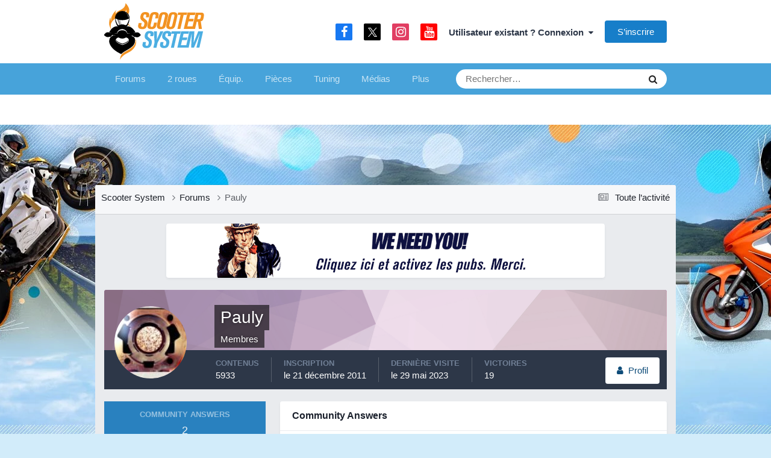

--- FILE ---
content_type: text/html;charset=UTF-8
request_url: https://www.scooter-system.fr/forum/profile/363-pauly/solutions/
body_size: 10287
content:
<!DOCTYPE html>
<html lang="fr-FR" dir="ltr">
	<head>
		<meta charset="utf-8">
		<title>Answers from Pauly - Forum Scooter System</title>
     	<link rel="preconnect" href="https://choices.consentframework.com" crossorigin="anonymous">

<link rel="dns-prefetch" href="https://www.googletagservices.com">
<link rel="dns-prefetch" href="https://securepubads.g.doubleclick.net">
<link rel="dns-prefetch" href="https://adservice.google.fr">
<link rel="dns-prefetch" href="https://adservice.google.com">
<link rel="dns-prefetch" href="https://pagead2.googlesyndication.com">
<link rel="dns-prefetch" href="https://partner.googleadservices.com">
<link rel="dns-prefetch" href="https://tpc.googlesyndication.com">
<link rel="dns-prefetch" href="https://cm.g.doubleclick.net">
<link rel="dns-prefetch" href="https://csi.gstatic.com">
<meta name="robots" content="max-image-preview:large">

		
		

	<meta name="viewport" content="width=device-width, initial-scale=1">


	
	


	<meta name="twitter:card" content="summary" />


	
		<meta name="twitter:site" content="@scootersystem" />
	



	
		
			
				<meta property="og:site_name" content="Forum Scooter System">
			
		
	

	
		
			
				<meta property="og:locale" content="fr_FR">
			
		
	


	
		<link rel="canonical" href="https://www.scooter-system.fr/forum/profile/363-pauly/" />
	





<link rel="manifest" href="https://www.scooter-system.fr/forum/manifest.webmanifest/">
<meta name="msapplication-config" content="https://www.scooter-system.fr/forum/browserconfig.xml/">
<meta name="msapplication-starturl" content="/forum/">
<meta name="application-name" content="Scooter System">
<meta name="apple-mobile-web-app-title" content="Scooter System">

	<meta name="theme-color" content="#47a3da">


	<meta name="msapplication-TileColor" content="#ffffff">









<link rel="preload" href="//www.scooter-system.fr/forum/applications/core/interface/font/fontawesome-webfont.woff2?v=4.7.0" as="font" crossorigin="anonymous">
		




	<link rel='stylesheet' href='https://www.scooter-system.fr/forum/uploads/css_built_7/341e4a57816af3ba440d891ca87450ff_framework.css?v=b55ecd13f81758553256' media='all'>

	<link rel='stylesheet' href='https://www.scooter-system.fr/forum/uploads/css_built_7/05e81b71abe4f22d6eb8d1a929494829_responsive.css?v=b55ecd13f81758553256' media='all'>

	<link rel='stylesheet' href='https://www.scooter-system.fr/forum/uploads/css_built_7/20446cf2d164adcc029377cb04d43d17_flags.css?v=b55ecd13f81758553256' media='all'>

	<link rel='stylesheet' href='https://www.scooter-system.fr/forum/uploads/css_built_7/90eb5adf50a8c640f633d47fd7eb1778_core.css?v=b55ecd13f81758553256' media='all'>

	<link rel='stylesheet' href='https://www.scooter-system.fr/forum/uploads/css_built_7/5a0da001ccc2200dc5625c3f3934497d_core_responsive.css?v=b55ecd13f81758553256' media='all'>

	<link rel='stylesheet' href='https://www.scooter-system.fr/forum/uploads/css_built_7/ffdbd8340d5c38a97b780eeb2549bc3f_profiles.css?v=b55ecd13f81758553256' media='all'>

	<link rel='stylesheet' href='https://www.scooter-system.fr/forum/uploads/css_built_7/f2ef08fd7eaff94a9763df0d2e2aaa1f_streams.css?v=b55ecd13f81758553256' media='all'>

	<link rel='stylesheet' href='https://www.scooter-system.fr/forum/uploads/css_built_7/9be4fe0d9dd3ee2160f368f53374cd3f_leaderboard.css?v=b55ecd13f81758553256' media='all'>

	<link rel='stylesheet' href='https://www.scooter-system.fr/forum/uploads/css_built_7/125515e1b6f230e3adf3a20c594b0cea_profiles_responsive.css?v=b55ecd13f81758553256' media='all'>





<link rel='stylesheet' href='https://www.scooter-system.fr/forum/uploads/css_built_7/258adbb6e4f3e83cd3b355f84e3fa002_custom.css?v=b55ecd13f81758553256' media='all'>




      	<link rel="stylesheet" href="//static.scooter-system.fr/themes/4/additional.css" media="print" onload="this.media='all'">
		
		

      	
	</head>
	<body class='ipsApp ipsApp_front ipsJS_none ipsClearfix' data-controller='core.front.core.app' data-message="" data-pageApp='core' data-pageLocation='front' data-pageModule='members' data-pageController='profile' data-pageID='363' >
      	
		<a href='#ipsLayout_mainArea' class='ipsHide' title='Aller au contenu principal de cette page' accesskey='m'>Aller au contenu</a>
		
			<div id='ipsLayout_header' class='ipsClearfix'>
				





				<header>
					<div class='ipsLayout_container'>
						
<a href='/' id='elLogo' accesskey='1'>
<img alt="Logo Scooter System" src="https://images.scooter-system.fr/logo.svg" loading="eager" importance="high">
</a>

						

	<ul id='elUserNav' class='ipsList_inline cSignedOut ipsResponsive_showDesktop'>
		

	
		<li class='cUserNav_icon'>
			<a href='https://www.facebook.com/scooter.system' target='_blank' class='cShareLink cShareLink_facebook' rel='noopener noreferrer'><i class='fa fa-facebook'></i></a>
        </li>
	
		<li class='cUserNav_icon'>
			<a href='https://x.com/scootersystem' target='_blank' class='cShareLink cShareLink_x' rel='noopener noreferrer'><i class='fa fa-x'></i></a>
        </li>
	
		<li class='cUserNav_icon'>
			<a href='https://www.instagram.com/scootersystem/' target='_blank' class='cShareLink cShareLink_instagram' rel='noopener noreferrer'><i class='fa fa-instagram'></i></a>
        </li>
	
		<li class='cUserNav_icon'>
			<a href='https://www.youtube.com/user/scootersystems' target='_blank' class='cShareLink cShareLink_youtube' rel='noopener noreferrer'><i class='fa fa-youtube'></i></a>
        </li>
	

        
		
        
        
            
            <li id='elSignInLink'>
                <a href='https://www.scooter-system.fr/forum/login/' data-ipsMenu-closeOnClick="false" data-ipsMenu id='elUserSignIn'>
                    Utilisateur existant ? Connexion &nbsp;<i class='fa fa-caret-down'></i>
                </a>
                
<div id='elUserSignIn_menu' class='ipsMenu ipsMenu_auto ipsHide'>
	<form accept-charset='utf-8' method='post' action='https://www.scooter-system.fr/forum/login/'>
		<input type="hidden" name="csrfKey" value="d6a0ca8fde64b51e6da6bcd8ab04e3b2">
		<input type="hidden" name="ref" value="aHR0cHM6Ly93d3cuc2Nvb3Rlci1zeXN0ZW0uZnIvZm9ydW0vcHJvZmlsZS8zNjMtcGF1bHkvc29sdXRpb25zLw==">
		<div data-role="loginForm">
			
			
			
				
<div class="ipsPad ipsForm ipsForm_vertical">
	<h4 class="ipsType_sectionHead">Connexion</h4>
	<br><br>
	<ul class='ipsList_reset'>
		<li class="ipsFieldRow ipsFieldRow_noLabel ipsFieldRow_fullWidth">
			
			
				<input type="text" placeholder="Pseudo ou adresse de courriel" name="auth" autocomplete="email">
			
		</li>
		<li class="ipsFieldRow ipsFieldRow_noLabel ipsFieldRow_fullWidth">
			<input type="password" placeholder="Mot de passe" name="password" autocomplete="current-password">
		</li>
		<li class="ipsFieldRow ipsFieldRow_checkbox ipsClearfix">
			<span class="ipsCustomInput">
				<input type="checkbox" name="remember_me" id="remember_me_checkbox" value="1" checked aria-checked="true">
				<span></span>
			</span>
			<div class="ipsFieldRow_content">
				<label class="ipsFieldRow_label" for="remember_me_checkbox">Se souvenir de moi</label>
				<span class="ipsFieldRow_desc">Non recommandé sur les ordinateurs partagés</span>
			</div>
		</li>
		<li class="ipsFieldRow ipsFieldRow_fullWidth">
			<button type="submit" name="_processLogin" value="usernamepassword" class="ipsButton ipsButton_primary ipsButton_small" id="elSignIn_submit">Connexion</button>
			
				<p class="ipsType_right ipsType_small">
					
						<a href='https://www.scooter-system.fr/forum/lostpassword/' data-ipsDialog data-ipsDialog-title='Mot de passe oublié ?'>
					
					Mot de passe oublié ?</a>
				</p>
			
		</li>
	</ul>
</div>
			
		</div>
	</form>
</div>
            </li>
            
        
		
			<li>
				
					<a href='https://www.scooter-system.fr/forum/register/' data-ipsDialog data-ipsDialog-size='narrow' data-ipsDialog-title='S’inscrire' id='elRegisterButton' class='ipsButton ipsButton_normal ipsButton_primary'>S’inscrire</a>
				
			</li>
		
	</ul>

						
<ul class='ipsMobileHamburger ipsList_reset ipsResponsive_hideDesktop'>
	<li data-ipsDrawer data-ipsDrawer-drawerElem='#elMobileDrawer'>
		<a href='#' >
			
			
				
			
			
			
			<i class='fa fa-navicon'></i>
		</a>
	</li>
</ul>
					</div>
				</header>
				

	<nav data-controller='core.front.core.navBar' class=' ipsResponsive_showDesktop'>
		<div class='ipsNavBar_primary ipsLayout_container '>
			<ul data-role="primaryNavBar" class='ipsClearfix'>
				


	
		
		
		<li  id='elNavSecondary_3' data-role="navBarItem" data-navApp="forums" data-navExt="Forums">
			
			
				<a href="https://www.scooter-system.fr/forum/"  data-navItem-id="3" >
					Forums<span class='ipsNavBar_active__identifier'></span>
				</a>
			
			
				<ul class='ipsNavBar_secondary ipsHide' data-role='secondaryNavBar'>
					


	
		
		
		<li  id='elNavSecondary_8' data-role="navBarItem" data-navApp="core" data-navExt="AllActivity">
			
			
				<a href="https://www.scooter-system.fr/forum/discover/"  data-navItem-id="8" >
					Toute l’activité<span class='ipsNavBar_active__identifier'></span>
				</a>
			
			
		</li>
	
	

	
		
		
		<li  id='elNavSecondary_9' data-role="navBarItem" data-navApp="core" data-navExt="YourActivityStreams">
			
			
				<a href="#"  data-navItem-id="9" >
					Flux de mon activité<span class='ipsNavBar_active__identifier'></span>
				</a>
			
			
		</li>
	
	

	
		
		
		<li  id='elNavSecondary_30' data-role="navBarItem" data-navApp="core" data-navExt="Leaderboard">
			
			
				<a href="https://www.scooter-system.fr/forum/leaderboard/"  data-navItem-id="30" >
					Classement<span class='ipsNavBar_active__identifier'></span>
				</a>
			
			
		</li>
	
	

	
		
		
		<li  id='elNavSecondary_32' data-role="navBarItem" data-navApp="core" data-navExt="Clubs">
			
			
				<a href="https://www.scooter-system.fr/forum/clubs/"  data-navItem-id="32" >
					Clubs<span class='ipsNavBar_active__identifier'></span>
				</a>
			
			
		</li>
	
	

	
		
		
		<li  id='elNavSecondary_7' data-role="navBarItem" data-navApp="core" data-navExt="OnlineUsers">
			
			
				<a href="https://www.scooter-system.fr/forum/online/"  data-navItem-id="7" >
					Utilisateurs en ligne<span class='ipsNavBar_active__identifier'></span>
				</a>
			
			
		</li>
	
	

	
		
		
		<li  id='elNavSecondary_12' data-role="navBarItem" data-navApp="core" data-navExt="Search">
			
			
				<a href="https://www.scooter-system.fr/forum/search/"  data-navItem-id="12" >
					Rechercher<span class='ipsNavBar_active__identifier'></span>
				</a>
			
			
		</li>
	
	

					<li class='ipsHide' id='elNavigationMore_3' data-role='navMore'>
						<a href='#' data-ipsMenu data-ipsMenu-appendTo='#elNavigationMore_3' id='elNavigationMore_3_dropdown'>Plus <i class='fa fa-caret-down'></i></a>
						<ul class='ipsHide ipsMenu ipsMenu_auto' id='elNavigationMore_3_dropdown_menu' data-role='moreDropdown'></ul>
					</li>
				</ul>
			
		</li>
	
	

	
		
		
		<li  id='elNavSecondary_24' data-role="navBarItem" data-navApp="core" data-navExt="CustomItem">
			
			
				<a href="https://www.scooter-system.fr/catalog/deuxroues.html" target='_blank' rel="noopener" data-navItem-id="24" >
					2 roues<span class='ipsNavBar_active__identifier'></span>
				</a>
			
			
				<ul class='ipsNavBar_secondary ipsHide' data-role='secondaryNavBar'>
					


	
		
		
		<li  id='elNavSecondary_33' data-role="navBarItem" data-navApp="core" data-navExt="CustomItem">
			
			
				<a href="https://www.scooter-system.fr/guides/22-scooter-50.html"  data-navItem-id="33" >
					Scooter 50<span class='ipsNavBar_active__identifier'></span>
				</a>
			
			
		</li>
	
	

	
		
		
		<li  id='elNavSecondary_34' data-role="navBarItem" data-navApp="core" data-navExt="CustomItem">
			
			
				<a href="https://www.scooter-system.fr/guides/23-scooter-125.html"  data-navItem-id="34" >
					Scooter 125<span class='ipsNavBar_active__identifier'></span>
				</a>
			
			
		</li>
	
	

	
		
		
		<li  id='elNavSecondary_35' data-role="navBarItem" data-navApp="core" data-navExt="CustomItem">
			
			
				<a href="https://www.scooter-system.fr/guides/24-maxiscooter.html"  data-navItem-id="35" >
					Maxiscooter<span class='ipsNavBar_active__identifier'></span>
				</a>
			
			
		</li>
	
	

	
		
		
		<li  id='elNavSecondary_36' data-role="navBarItem" data-navApp="core" data-navExt="CustomItem">
			
			
				<a href="https://www.scooter-system.fr/guides/1-scooter-electrique.html"  data-navItem-id="36" >
					Scooter électrique<span class='ipsNavBar_active__identifier'></span>
				</a>
			
			
		</li>
	
	

	
		
		
		<li  id='elNavSecondary_37' data-role="navBarItem" data-navApp="core" data-navExt="CustomItem">
			
			
				<a href="https://www.scooter-system.fr/guides/3-scooter-3-roues.html"  data-navItem-id="37" >
					Scooter 3 roues<span class='ipsNavBar_active__identifier'></span>
				</a>
			
			
		</li>
	
	

	
		
		
		<li  id='elNavSecondary_38' data-role="navBarItem" data-navApp="core" data-navExt="CustomItem">
			
			
				<a href="https://www.scooter-system.fr/guides/25-50-boite.html"  data-navItem-id="38" >
					Mécaboite<span class='ipsNavBar_active__identifier'></span>
				</a>
			
			
		</li>
	
	

	
		
		
		<li  id='elNavSecondary_39' data-role="navBarItem" data-navApp="core" data-navExt="CustomItem">
			
			
				<a href="https://www.scooter-system.fr/guides/27-moto-125.html"  data-navItem-id="39" >
					Moto 125<span class='ipsNavBar_active__identifier'></span>
				</a>
			
			
		</li>
	
	

					<li class='ipsHide' id='elNavigationMore_24' data-role='navMore'>
						<a href='#' data-ipsMenu data-ipsMenu-appendTo='#elNavigationMore_24' id='elNavigationMore_24_dropdown'>Plus <i class='fa fa-caret-down'></i></a>
						<ul class='ipsHide ipsMenu ipsMenu_auto' id='elNavigationMore_24_dropdown_menu' data-role='moreDropdown'></ul>
					</li>
				</ul>
			
		</li>
	
	

	
		
		
		<li  id='elNavSecondary_25' data-role="navBarItem" data-navApp="core" data-navExt="CustomItem">
			
			
				<a href="https://www.scooter-system.fr/catalog/equipements.html"  data-navItem-id="25" >
					Équip.<span class='ipsNavBar_active__identifier'></span>
				</a>
			
			
				<ul class='ipsNavBar_secondary ipsHide' data-role='secondaryNavBar'>
					


	
		
		
		<li  id='elNavSecondary_40' data-role="navBarItem" data-navApp="core" data-navExt="CustomItem">
			
			
				<a href="https://www.scooter-system.fr/guides/5-casque-moto-scooter.html"  data-navItem-id="40" >
					Casque moto<span class='ipsNavBar_active__identifier'></span>
				</a>
			
			
		</li>
	
	

	
		
		
		<li  id='elNavSecondary_41' data-role="navBarItem" data-navApp="core" data-navExt="CustomItem">
			
			
				<a href="https://www.scooter-system.fr/guides/6-blouson-moto.html"  data-navItem-id="41" >
					Blouson moto<span class='ipsNavBar_active__identifier'></span>
				</a>
			
			
		</li>
	
	

	
		
		
		<li  id='elNavSecondary_42' data-role="navBarItem" data-navApp="core" data-navExt="CustomItem">
			
			
				<a href="https://www.scooter-system.fr/guides/9-gants-moto.html"  data-navItem-id="42" >
					Gants moto<span class='ipsNavBar_active__identifier'></span>
				</a>
			
			
		</li>
	
	

	
		
		
		<li  id='elNavSecondary_43' data-role="navBarItem" data-navApp="core" data-navExt="CustomItem">
			
			
				<a href="https://www.scooter-system.fr/guides/15-antivol-scooter.html"  data-navItem-id="43" >
					Antivol moto<span class='ipsNavBar_active__identifier'></span>
				</a>
			
			
		</li>
	
	

					<li class='ipsHide' id='elNavigationMore_25' data-role='navMore'>
						<a href='#' data-ipsMenu data-ipsMenu-appendTo='#elNavigationMore_25' id='elNavigationMore_25_dropdown'>Plus <i class='fa fa-caret-down'></i></a>
						<ul class='ipsHide ipsMenu ipsMenu_auto' id='elNavigationMore_25_dropdown_menu' data-role='moreDropdown'></ul>
					</li>
				</ul>
			
		</li>
	
	

	
		
		
		<li  id='elNavSecondary_26' data-role="navBarItem" data-navApp="core" data-navExt="CustomItem">
			
			
				<a href="https://www.scooter-system.fr/catalog/index.html"  data-navItem-id="26" >
					Pièces<span class='ipsNavBar_active__identifier'></span>
				</a>
			
			
				<ul class='ipsNavBar_secondary ipsHide' data-role='secondaryNavBar'>
					


	
		
		
		<li  id='elNavSecondary_44' data-role="navBarItem" data-navApp="core" data-navExt="CustomItem">
			
			
				<a href="https://www.scooter-system.fr/news/categorie-2-0.html"  data-navItem-id="44" >
					Nouveautés accessoires<span class='ipsNavBar_active__identifier'></span>
				</a>
			
			
		</li>
	
	

	
		
		
		<li  id='elNavSecondary_59' data-role="navBarItem" data-navApp="core" data-navExt="CustomItem">
			
			
				<a href="https://www.scooter-system.fr/p/cylindre"  data-navItem-id="59" >
					Cylindres<span class='ipsNavBar_active__identifier'></span>
				</a>
			
			
		</li>
	
	

	
		
		
		<li  id='elNavSecondary_60' data-role="navBarItem" data-navApp="core" data-navExt="CustomItem">
			
			
				<a href="https://www.scooter-system.fr/p/pot"  data-navItem-id="60" >
					Pots<span class='ipsNavBar_active__identifier'></span>
				</a>
			
			
		</li>
	
	

	
		
		
		<li  id='elNavSecondary_61' data-role="navBarItem" data-navApp="core" data-navExt="CustomItem">
			
			
				<a href="https://www.scooter-system.fr/p/carburateur"  data-navItem-id="61" >
					Carburateurs<span class='ipsNavBar_active__identifier'></span>
				</a>
			
			
		</li>
	
	

	
		
		
		<li  id='elNavSecondary_62' data-role="navBarItem" data-navApp="core" data-navExt="CustomItem">
			
			
				<a href="https://www.scooter-system.fr/p/allumage"  data-navItem-id="62" >
					Allumage<span class='ipsNavBar_active__identifier'></span>
				</a>
			
			
		</li>
	
	

	
		
		
		<li  id='elNavSecondary_47' data-role="navBarItem" data-navApp="core" data-navExt="CustomItem">
			
			
				<a href="https://www.scooter-system.fr/p/vilebrequin"  data-navItem-id="47" >
					Vilebrequin<span class='ipsNavBar_active__identifier'></span>
				</a>
			
			
		</li>
	
	

	
		
		
		<li  id='elNavSecondary_45' data-role="navBarItem" data-navApp="core" data-navExt="CustomItem">
			
			
				<a href="https://www.scooter-system.fr/p/variateur"  data-navItem-id="45" >
					Variateur<span class='ipsNavBar_active__identifier'></span>
				</a>
			
			
		</li>
	
	

					<li class='ipsHide' id='elNavigationMore_26' data-role='navMore'>
						<a href='#' data-ipsMenu data-ipsMenu-appendTo='#elNavigationMore_26' id='elNavigationMore_26_dropdown'>Plus <i class='fa fa-caret-down'></i></a>
						<ul class='ipsHide ipsMenu ipsMenu_auto' id='elNavigationMore_26_dropdown_menu' data-role='moreDropdown'></ul>
					</li>
				</ul>
			
		</li>
	
	

	
		
		
		<li  id='elNavSecondary_27' data-role="navBarItem" data-navApp="core" data-navExt="CustomItem">
			
			
				<a href="https://www.scooter-system.fr/tuning/index.html"  data-navItem-id="27" >
					Tuning<span class='ipsNavBar_active__identifier'></span>
				</a>
			
			
				<ul class='ipsNavBar_secondary ipsHide' data-role='secondaryNavBar'>
					


	
		
		
		<li  id='elNavSecondary_49' data-role="navBarItem" data-navApp="core" data-navExt="CustomItem">
			
			
				<a href="https://www.scooter-system.fr/tuning/list-note-C1-0.html"  data-navItem-id="49" >
					Scooters Tuning<span class='ipsNavBar_active__identifier'></span>
				</a>
			
			
		</li>
	
	

	
		
		
		<li  id='elNavSecondary_50' data-role="navBarItem" data-navApp="core" data-navExt="CustomItem">
			
			
				<a href="https://www.scooter-system.fr/tuning/list-note-C2-0.html"  data-navItem-id="50" >
					Mécaboîtes Tuning<span class='ipsNavBar_active__identifier'></span>
				</a>
			
			
		</li>
	
	

	
		
		
		<li  id='elNavSecondary_51' data-role="navBarItem" data-navApp="core" data-navExt="CustomItem">
			
			
				<a href="https://www.scooter-system.fr/tuning/list-note-C3-0.html"  data-navItem-id="51" >
					Mobylettes Tuning<span class='ipsNavBar_active__identifier'></span>
				</a>
			
			
		</li>
	
	

					<li class='ipsHide' id='elNavigationMore_27' data-role='navMore'>
						<a href='#' data-ipsMenu data-ipsMenu-appendTo='#elNavigationMore_27' id='elNavigationMore_27_dropdown'>Plus <i class='fa fa-caret-down'></i></a>
						<ul class='ipsHide ipsMenu ipsMenu_auto' id='elNavigationMore_27_dropdown_menu' data-role='moreDropdown'></ul>
					</li>
				</ul>
			
		</li>
	
	

	
		
		
		<li  id='elNavSecondary_28' data-role="navBarItem" data-navApp="core" data-navExt="CustomItem">
			
			
				<a href="https://www.scooter-system.fr/download/index.html"  data-navItem-id="28" >
					Médias<span class='ipsNavBar_active__identifier'></span>
				</a>
			
			
				<ul class='ipsNavBar_secondary ipsHide' data-role='secondaryNavBar'>
					


	
		
		
		<li  id='elNavSecondary_52' data-role="navBarItem" data-navApp="core" data-navExt="CustomItem">
			
			
				<a href="https://www.scooter-system.fr/download/cat-2-0.html"  data-navItem-id="52" >
					Vidéos de scooter<span class='ipsNavBar_active__identifier'></span>
				</a>
			
			
		</li>
	
	

	
		
		
		<li  id='elNavSecondary_53' data-role="navBarItem" data-navApp="core" data-navExt="CustomItem">
			
			
				<a href="https://www.scooter-system.fr/galeries/albums-photos-0.html"  data-navItem-id="53" >
					Reportages photo<span class='ipsNavBar_active__identifier'></span>
				</a>
			
			
		</li>
	
	

					<li class='ipsHide' id='elNavigationMore_28' data-role='navMore'>
						<a href='#' data-ipsMenu data-ipsMenu-appendTo='#elNavigationMore_28' id='elNavigationMore_28_dropdown'>Plus <i class='fa fa-caret-down'></i></a>
						<ul class='ipsHide ipsMenu ipsMenu_auto' id='elNavigationMore_28_dropdown_menu' data-role='moreDropdown'></ul>
					</li>
				</ul>
			
		</li>
	
	

	
		
		
		<li  id='elNavSecondary_29' data-role="navBarItem" data-navApp="core" data-navExt="CustomItem">
			
			
				<a href="https://www.scooter-system.fr/outils/services.html"  data-navItem-id="29" >
					Services<span class='ipsNavBar_active__identifier'></span>
				</a>
			
			
				<ul class='ipsNavBar_secondary ipsHide' data-role='secondaryNavBar'>
					


	
		
		
		<li  id='elNavSecondary_54' data-role="navBarItem" data-navApp="core" data-navExt="CustomItem">
			
			
				<a href="https://www.scooter-system.fr/outils/assurance.php"  data-navItem-id="54" >
					Assurer un scooter<span class='ipsNavBar_active__identifier'></span>
				</a>
			
			
		</li>
	
	

	
		
		
		<li  id='elNavSecondary_55' data-role="navBarItem" data-navApp="core" data-navExt="CustomItem">
			
			
				<a href="https://www.scooter-system.fr/annuaire/index.html"  data-navItem-id="55" >
					Annuaire moto<span class='ipsNavBar_active__identifier'></span>
				</a>
			
			
		</li>
	
	

	
		
		
		<li  id='elNavSecondary_56' data-role="navBarItem" data-navApp="core" data-navExt="CustomItem">
			
			
				<a href="https://www.scooter-system.fr/catalog/concessionnaires.html"  data-navItem-id="56" >
					Concessionnaires moto<span class='ipsNavBar_active__identifier'></span>
				</a>
			
			
		</li>
	
	

	
		
		
		<li  id='elNavSecondary_57' data-role="navBarItem" data-navApp="core" data-navExt="CustomItem">
			
			
				<a href="https://www.scooter-system.fr/outils/cote.php"  data-navItem-id="57" >
					Cote scooter<span class='ipsNavBar_active__identifier'></span>
				</a>
			
			
		</li>
	
	

	
		
		
		<li  id='elNavSecondary_58' data-role="navBarItem" data-navApp="core" data-navExt="CustomItem">
			
			
				<a href="https://www.scooter-system.fr/dossiers/cat-11-0.html"  data-navItem-id="58" >
					Conseils pratiques<span class='ipsNavBar_active__identifier'></span>
				</a>
			
			
		</li>
	
	

					<li class='ipsHide' id='elNavigationMore_29' data-role='navMore'>
						<a href='#' data-ipsMenu data-ipsMenu-appendTo='#elNavigationMore_29' id='elNavigationMore_29_dropdown'>Plus <i class='fa fa-caret-down'></i></a>
						<ul class='ipsHide ipsMenu ipsMenu_auto' id='elNavigationMore_29_dropdown_menu' data-role='moreDropdown'></ul>
					</li>
				</ul>
			
		</li>
	
	

				<li class='ipsHide' id='elNavigationMore' data-role='navMore'>
					<a href='#' data-ipsMenu data-ipsMenu-appendTo='#elNavigationMore' id='elNavigationMore_dropdown'>Plus</a>
					<ul class='ipsNavBar_secondary ipsHide' data-role='secondaryNavBar'>
						<li class='ipsHide' id='elNavigationMore_more' data-role='navMore'>
							<a href='#' data-ipsMenu data-ipsMenu-appendTo='#elNavigationMore_more' id='elNavigationMore_more_dropdown'>Plus <i class='fa fa-caret-down'></i></a>
							<ul class='ipsHide ipsMenu ipsMenu_auto' id='elNavigationMore_more_dropdown_menu' data-role='moreDropdown'></ul>
						</li>
					</ul>
				</li>
			</ul>
			

	<div id="elSearchWrapper">
		<div id='elSearch' data-controller="core.front.core.quickSearch">
			<form accept-charset='utf-8' action='//www.scooter-system.fr/forum/search/?do=quicksearch' method='post'>
                <input type='search' id='elSearchField' placeholder='Rechercher…' name='q' autocomplete='off' aria-label='Rechercher'>
                <details class='cSearchFilter'>
                    <summary class='cSearchFilter__text'></summary>
                    <ul class='cSearchFilter__menu'>
                        
                        <li><label><input type="radio" name="type" value="all" ><span class='cSearchFilter__menuText'>N’importe où</span></label></li>
                        
                        
                            <li><label><input type="radio" name="type" value="core_statuses_status" checked><span class='cSearchFilter__menuText'>Mises à jour de statut</span></label></li>
                        
                            <li><label><input type="radio" name="type" value="forums_topic"><span class='cSearchFilter__menuText'>Sujets</span></label></li>
                        
                            <li><label><input type="radio" name="type" value="core_members"><span class='cSearchFilter__menuText'>Membres</span></label></li>
                        
                    </ul>
                </details>
				<button class='cSearchSubmit' type="submit" aria-label='Rechercher'><i class="fa fa-search"></i></button>
			</form>
		</div>
	</div>

		</div>
	</nav>

				
<ul id='elMobileNav' class='ipsResponsive_hideDesktop' data-controller='core.front.core.mobileNav'>
	
		
			<li id='elMobileBreadcrumb'>
				<a href='https://www.scooter-system.fr/forum/'>
					<span>Accueil</span>
				</a>
			</li>
		
	
	
	
	<li >
		<a data-action="defaultStream" href='https://www.scooter-system.fr/forum/discover/'><i class="fa fa-newspaper-o" aria-hidden="true"></i></a>
	</li>

	

	
		<li class='ipsJS_show'>
			<a href='https://www.scooter-system.fr/forum/search/'><i class='fa fa-search'></i></a>
		</li>
	
</ul>
			</div>
		
      	<div class="bg-layer-0"></div><div class="bg-layer-1"></div><div class="bg-layer-2"></div>
		<div id="top" class="top-spacer"></div>
		<main id='ipsLayout_body' class='ipsLayout_container'>
			<div id='ipsLayout_contentArea'>
				<div id='ipsLayout_contentWrapper'>
					
<nav class='ipsBreadcrumb ipsBreadcrumb_top ipsFaded_withHover'>
	

	<ul class='ipsList_inline ipsPos_right'>
		
		<li >
			<a data-action="defaultStream" class='ipsType_light '  href='https://www.scooter-system.fr/forum/discover/'><i class="fa fa-newspaper-o" aria-hidden="true"></i> <span>Toute l’activité</span></a>
		</li>
		
	</ul>

	<ul data-role="breadcrumbList">
      	<li>
			<a href='/'>
				<span>Scooter System <i class='fa fa-angle-right'></i></span>
			</a>
		</li>
		<li>
			<a href='https://www.scooter-system.fr/forum/'>
				<span>Forums <i class='fa fa-angle-right'></i></span>
			</a>
		</li>
		
		
			<li>
				
					<a href='https://www.scooter-system.fr/forum/profile/363-pauly/'>
						<span>Pauly </span>
					</a>
				
			</li>
		
	</ul>
</nav>
					
					<div id='ipsLayout_mainArea'>
						<div id="728t" class="vivre728 vivre728t"></div>
						
						
						

	




						

<div data-controller='core.front.profile.main'>
	

<header data-role="profileHeader">
    <div class='ipsPageHead_special cProfileHeaderMinimal' id='elProfileHeader' data-controller='core.global.core.coverPhoto' data-url="https://www.scooter-system.fr/forum/profile/363-pauly/?csrfKey=d6a0ca8fde64b51e6da6bcd8ab04e3b2" data-coverOffset='0'>
        
        <div class='ipsCoverPhoto_container' style="background-color: hsl(313, 100%, 80% )">
            <img src='https://www.scooter-system.fr/forum/uploads/set_resources_7/84c1e40ea0e759e3f1505eb1788ddf3c_pattern.png' class='ipsCoverPhoto_photo' data-action="toggleCoverPhoto" alt=''>
        </div>
        
        
        <div class='ipsColumns ipsColumns_collapsePhone' data-hideOnCoverEdit>
            <div class='ipsColumn ipsColumn_fixed ipsColumn_narrow ipsPos_center' id='elProfilePhoto'>
                
                <a href="//www.scooter-system.fr/forum/uploads/profile/photo-363.jpg" data-ipsLightbox class='ipsUserPhoto ipsUserPhoto_xlarge'>
                    <img src='//www.scooter-system.fr/forum/uploads/profile/photo-thumb-363.jpg' alt=''>
                </a>
                
                
            </div>
            <div class='ipsColumn ipsColumn_fluid'>
                <div class='ipsPos_left ipsPad cProfileHeader_name ipsType_normal'>
                    <h1 class='ipsType_reset ipsPageHead_barText'>
                        Pauly

                        
                        
                    </h1>
                    <span>
						
						<span class='ipsPageHead_barText'><span style='color:#'>Membres</span></span>
					</span>
                </div>
                
                <ul class='ipsList_inline ipsPad ipsResponsive_hidePhone ipsResponsive_block ipsPos_left'>
                    
                    <li>

<div data-followApp='core' data-followArea='member' data-followID='363'  data-controller='core.front.core.followButton'>
	
		

	
</div></li>
                    
                    
                </ul>
                
            </div>
        </div>
    </div>

    <div class='ipsGrid ipsAreaBackground ipsPad ipsResponsive_showPhone ipsResponsive_block'>
        
        
        

        
        
        <div data-role='switchView' class='ipsGrid_span12'>
            <div data-action="goToProfile" data-type='phone' class=''>
                <a href='https://www.scooter-system.fr/forum/profile/363-pauly/' class='ipsButton ipsButton_veryLight ipsButton_small ipsButton_fullWidth' title="Profil de Pauly"><i class='fa fa-user'></i></a>
            </div>
            <div data-action="browseContent" data-type='phone' class='ipsHide'>
                <a href="https://www.scooter-system.fr/forum/profile/363-pauly/content/" rel="nofollow" class='ipsButton ipsButton_veryLight ipsButton_small ipsButton_fullWidth'  title="Contenu de Pauly"><i class='fa fa-newspaper-o'></i></a>
            </div>
        </div>
    </div>

    <div id='elProfileStats' class='ipsClearfix sm:ipsPadding ipsResponsive_pull'>
        <div data-role='switchView' class='ipsResponsive_hidePhone ipsPos_right'>
            <a href='https://www.scooter-system.fr/forum/profile/363-pauly/' class='ipsButton ipsButton_veryLight ipsButton_small ipsPos_right ' data-action="goToProfile" data-type='full' title="Profil de Pauly"><i class='fa fa-user'></i> <span class='ipsResponsive_showDesktop ipsResponsive_inline'>&nbsp;Profil</span></a>
            <a href="https://www.scooter-system.fr/forum/profile/363-pauly/content/" rel="nofollow" class='ipsButton ipsButton_veryLight ipsButton_small ipsPos_right ipsHide' data-action="browseContent" data-type='full' title="Contenu de Pauly"><i class='fa fa-newspaper-o'></i> <span class='ipsResponsive_showDesktop ipsResponsive_inline'>&nbsp;Activité</span></a>
        </div>
        <ul class='ipsList_reset ipsFlex ipsFlex-ai:center ipsFlex-fw:wrap ipsPos_left ipsResponsive_noFloat'>
            <li>
                <h4 class='ipsType_minorHeading'>Contenus</h4>
                5933
            </li>
            <li>
                <h4 class='ipsType_minorHeading'>Inscription</h4>
                <time datetime='2011-12-21T15:16:58Z' title='12/21/11 15:16' data-short='14 a'>le 21 décembre 2011</time>
            </li>
            
            <li>
                <h4 class='ipsType_minorHeading'>Dernière visite</h4>
                <span>
					
                    <time datetime='2023-05-29T10:09:03Z' title='05/29/23 10:09' data-short='2 a'>le 29 mai 2023</time>
				</span>
            </li>
            
            
            <li>
                <h4 class='ipsType_minorHeading'>Victoires</h4>
                <span data-ipsTooltip title='Nombre total de fois où Pauly a eu le plus de contenu aimé sur une journée'>19</span>
            </li>
            
        </ul>
    </div>
</header>
	<div data-role="profileContent" class="ipsSpacer_top">

		<div class="ipsColumns ipsColumns_collapsePhone ipsSpacer_top">
			<aside class="ipsColumn ipsColumn_wide">
				<div class='cProfileSidebarBlock ipsMargin_bottom'>
					<div class='cProfileRepScore ipsPad_half cProfileSolutions'>
						<h2 class='ipsType_minorHeading'>Community Answers</h2>
						<span class='cProfileRepScore_points'>2</span>
					</div>
				</div>
				
			</aside>
			<section class="ipsColumn ipsColumn_fluid">
				<div class='ipsBox'>
					<h2 class='ipsType_sectionTitle ipsType_reset'>Community Answers</h2>
					<div id='elUserSolutions'>
						

<section class='ipsDataList ipsDataList_large'>
	
<div data-baseurl='https://www.scooter-system.fr/forum/profile/363-pauly/solutions/?type=forums_topic' data-resort='listResort' data-controller='core.global.core.table' >
	

	

	
		<ol class='ipsDataList ipsClear ' id='elTable_15ce972b993cbdd5b8d7a9604a053972' data-role="tableRows">
			

	
		<li class='ipsDataItem'>		
			<div class='ipsDataItem_generic ipsDataItem_size2 ipsType_center ipsResponsive_hidePhone'>
				


	<a href="https://www.scooter-system.fr/forum/profile/363-pauly/" rel="nofollow" data-ipsHover data-ipsHover-width="370" data-ipsHover-target="https://www.scooter-system.fr/forum/profile/363-pauly/?do=hovercard" class="ipsUserPhoto ipsUserPhoto_mini" title="Aller sur le profil de Pauly">
		<img src='//www.scooter-system.fr/forum/uploads/profile/photo-thumb-363.jpg' alt='Pauly' loading="lazy">
	</a>

			</div>
			<div class='ipsDataItem_main'>
				<span class=''>
					Pauly's <a href='https://www.scooter-system.fr/forum/topic/31440-kit-50-airsal-alu-t6/?do=findComment&amp;comment=623127'>message</a> in <a href='https://www.scooter-system.fr/forum/topic/31440-kit-50-airsal-alu-t6/'>Kit 50 airsal alu T6</a> was marked as the answer
				</span>
				<span class='ipsType_light ipsType_medium'>&nbsp;&nbsp;<time datetime='2013-08-15T11:45:16Z' title='08/15/13 11:45' data-short='12 a'>le 15 août 2013</time></span>
				<br>
				
					<div class='ipsType_medium ipsType_richText ipsContained cProfileRepLog_text' data-ipsTruncate data-ipsTruncate-type='remove' data-ipsTruncate-size='2 lines'>
						Oui, c'est un bon petit kit sport légèrement au-dessus du 50 top perf en fonte. Tu peux garder ton pot ainsi que ton carburateur de 16mm, ça fera l'affaire, mais si tu préfères changer ce dernier autant en prendre un de 19mm qui sera plus adapté.<br>
 <br>
Mais pourquoi ne pas prendre un 72 Airsal alu? Il est au même prix que le 50 !<br>

					</div>
				
			</div>
		</li>
	
		<li class='ipsDataItem'>		
			<div class='ipsDataItem_generic ipsDataItem_size2 ipsType_center ipsResponsive_hidePhone'>
				


	<a href="https://www.scooter-system.fr/forum/profile/363-pauly/" rel="nofollow" data-ipsHover data-ipsHover-width="370" data-ipsHover-target="https://www.scooter-system.fr/forum/profile/363-pauly/?do=hovercard" class="ipsUserPhoto ipsUserPhoto_mini" title="Aller sur le profil de Pauly">
		<img src='//www.scooter-system.fr/forum/uploads/profile/photo-thumb-363.jpg' alt='Pauly' loading="lazy">
	</a>

			</div>
			<div class='ipsDataItem_main'>
				<span class=''>
					Pauly's <a href='https://www.scooter-system.fr/forum/topic/29538-quel-kit-50-cc-alu/?do=findComment&amp;comment=596523'>message</a> in <a href='https://www.scooter-system.fr/forum/topic/29538-quel-kit-50-cc-alu/'>quel kit 50 cc alu</a> was marked as the answer
				</span>
				<span class='ipsType_light ipsType_medium'>&nbsp;&nbsp;<time datetime='2013-07-03T12:30:07Z' title='07/03/13 12:30' data-short='12 a'>le 3 juillet 2013</time></span>
				<br>
				
					<div class='ipsType_medium ipsType_richText ipsContained cProfileRepLog_text' data-ipsTruncate data-ipsTruncate-type='remove' data-ipsTruncate-size='2 lines'>
						Garde le c16 si tu l'as déjà dans ce cas. Après tu as plein de kits 70 en fonte qui tiennent la route, style trophy / dr / stage6 etc. Pareil pour les vilebrequins renforcés, un motoforce ou un jasil ira parfaitement si tu souhaites le changer<br>

					</div>
				
			</div>
		</li>
	


		</ol>
	
				
	<div class="ipsButtonBar ipsPad_half ipsClearfix ipsClear ipsHide" data-role="tablePagination">
		


	</div>
</div>
</section>
					</div>
				</div>
			</section>
		</div>

	</div>
</div>
	
                      	<div id="728b" class="vivre728 vivre728b"></div>
						


					</div>
					


					
<nav class='ipsBreadcrumb ipsBreadcrumb_bottom ipsFaded_withHover'>
	
		


	

	<ul class='ipsList_inline ipsPos_right'>
		
		<li >
			<a data-action="defaultStream" class='ipsType_light '  href='https://www.scooter-system.fr/forum/discover/'><i class="fa fa-newspaper-o" aria-hidden="true"></i> <span>Toute l’activité</span></a>
		</li>
		
	</ul>

	<ul data-role="breadcrumbList">
      	<li>
			<a href='/'>
				<span>Scooter System <i class='fa fa-angle-right'></i></span>
			</a>
		</li>
		<li>
			<a href='https://www.scooter-system.fr/forum/'>
				<span>Forums <i class='fa fa-angle-right'></i></span>
			</a>
		</li>
		
		
			<li>
				
					<a href='https://www.scooter-system.fr/forum/profile/363-pauly/'>
						<span>Pauly </span>
					</a>
				
			</li>
		
	</ul>
</nav>
				</div>
			</div>
			
      	</main>
		
			<footer id='ipsLayout_footer' class='ipsClearfix'>
				<div class='ipsLayout_container'>
                  	<p class="copyright">Copyright ©Scooter System 2001-2026.<span class="adsbox"> </span></p>
				</div>
			</footer>
			
<div id='elMobileDrawer' class='ipsDrawer ipsHide'>
	<div class='ipsDrawer_menu'>
		<a href='#' class='ipsDrawer_close' data-action='close'><span>&times;</span></a>
		<div class='ipsDrawer_content ipsFlex ipsFlex-fd:column'>
			
				<div class='ipsPadding ipsBorder_bottom'>
					<ul class='ipsToolList ipsToolList_vertical'>
						<li>
							<a href='https://www.scooter-system.fr/forum/login/' id='elSigninButton_mobile' class='ipsButton ipsButton_light ipsButton_small ipsButton_fullWidth'>Utilisateur existant ? Connexion</a>
						</li>
						
							<li>
								
									<a href='https://www.scooter-system.fr/forum/register/' data-ipsDialog data-ipsDialog-size='narrow' data-ipsDialog-title='S’inscrire' data-ipsDialog-fixed='true' id='elRegisterButton_mobile' class='ipsButton ipsButton_small ipsButton_fullWidth ipsButton_important'>S’inscrire</a>
								
							</li>
						
					</ul>
				</div>
			

			
				<ul class="elMobileDrawer__social ipsList_inline ipsType_center ipsMargin_vertical">
					

	
		<li class='cUserNav_icon'>
			<a href='https://www.facebook.com/scooter.system' target='_blank' class='cShareLink cShareLink_facebook' rel='noopener noreferrer'><i class='fa fa-facebook'></i></a>
        </li>
	
		<li class='cUserNav_icon'>
			<a href='https://x.com/scootersystem' target='_blank' class='cShareLink cShareLink_x' rel='noopener noreferrer'><i class='fa fa-x'></i></a>
        </li>
	
		<li class='cUserNav_icon'>
			<a href='https://www.instagram.com/scootersystem/' target='_blank' class='cShareLink cShareLink_instagram' rel='noopener noreferrer'><i class='fa fa-instagram'></i></a>
        </li>
	
		<li class='cUserNav_icon'>
			<a href='https://www.youtube.com/user/scootersystems' target='_blank' class='cShareLink cShareLink_youtube' rel='noopener noreferrer'><i class='fa fa-youtube'></i></a>
        </li>
	

				</ul>
			

			<ul class='ipsDrawer_list ipsFlex-flex:11'>
				

				
				
				
				
					
						
						
							<li class='ipsDrawer_itemParent'>
								<h4 class='ipsDrawer_title'><a href='#'>Forums</a></h4>
								<ul class='ipsDrawer_list'>
									<li data-action="back"><a href='#'>Précédent</a></li>
									
									
										
										
										
											
												
											
										
											
												
											
										
											
												
											
										
											
												
											
										
											
												
											
										
											
												
											
										
									
													
									
									
									
										


	
		
			<li>
				<a href='https://www.scooter-system.fr/forum/discover/' >
					Toute l’activité
				</a>
			</li>
		
	

	
		
			<li>
				<a href='' >
					Flux de mon activité
				</a>
			</li>
		
	

	
		
			<li>
				<a href='https://www.scooter-system.fr/forum/leaderboard/' >
					Classement
				</a>
			</li>
		
	

	
		
			<li>
				<a href='https://www.scooter-system.fr/forum/clubs/' >
					Clubs
				</a>
			</li>
		
	

	
		
			<li>
				<a href='https://www.scooter-system.fr/forum/online/' >
					Utilisateurs en ligne
				</a>
			</li>
		
	

	
		
			<li>
				<a href='https://www.scooter-system.fr/forum/search/' >
					Rechercher
				</a>
			</li>
		
	

										
								</ul>
							</li>
						
					
				
					
						
						
							<li class='ipsDrawer_itemParent'>
								<h4 class='ipsDrawer_title'><a href='#'>2 roues</a></h4>
								<ul class='ipsDrawer_list'>
									<li data-action="back"><a href='#'>Précédent</a></li>
									
									
										
										
										
											
												
											
										
											
												
											
										
											
												
											
										
											
												
											
										
											
												
											
										
											
												
											
										
											
												
											
										
									
													
									
										<li><a href='https://www.scooter-system.fr/catalog/deuxroues.html'>2 roues</a></li>
									
									
									
										


	
		
			<li>
				<a href='https://www.scooter-system.fr/guides/22-scooter-50.html' >
					Scooter 50
				</a>
			</li>
		
	

	
		
			<li>
				<a href='https://www.scooter-system.fr/guides/23-scooter-125.html' >
					Scooter 125
				</a>
			</li>
		
	

	
		
			<li>
				<a href='https://www.scooter-system.fr/guides/24-maxiscooter.html' >
					Maxiscooter
				</a>
			</li>
		
	

	
		
			<li>
				<a href='https://www.scooter-system.fr/guides/1-scooter-electrique.html' >
					Scooter électrique
				</a>
			</li>
		
	

	
		
			<li>
				<a href='https://www.scooter-system.fr/guides/3-scooter-3-roues.html' >
					Scooter 3 roues
				</a>
			</li>
		
	

	
		
			<li>
				<a href='https://www.scooter-system.fr/guides/25-50-boite.html' >
					Mécaboite
				</a>
			</li>
		
	

	
		
			<li>
				<a href='https://www.scooter-system.fr/guides/27-moto-125.html' >
					Moto 125
				</a>
			</li>
		
	

										
								</ul>
							</li>
						
					
				
					
						
						
							<li class='ipsDrawer_itemParent'>
								<h4 class='ipsDrawer_title'><a href='#'>Équip.</a></h4>
								<ul class='ipsDrawer_list'>
									<li data-action="back"><a href='#'>Précédent</a></li>
									
									
										
										
										
											
												
											
										
											
												
											
										
											
												
											
										
											
												
											
										
									
													
									
										<li><a href='https://www.scooter-system.fr/catalog/equipements.html'>Équip.</a></li>
									
									
									
										


	
		
			<li>
				<a href='https://www.scooter-system.fr/guides/5-casque-moto-scooter.html' >
					Casque moto
				</a>
			</li>
		
	

	
		
			<li>
				<a href='https://www.scooter-system.fr/guides/6-blouson-moto.html' >
					Blouson moto
				</a>
			</li>
		
	

	
		
			<li>
				<a href='https://www.scooter-system.fr/guides/9-gants-moto.html' >
					Gants moto
				</a>
			</li>
		
	

	
		
			<li>
				<a href='https://www.scooter-system.fr/guides/15-antivol-scooter.html' >
					Antivol moto
				</a>
			</li>
		
	

										
								</ul>
							</li>
						
					
				
					
						
						
							<li class='ipsDrawer_itemParent'>
								<h4 class='ipsDrawer_title'><a href='#'>Pièces</a></h4>
								<ul class='ipsDrawer_list'>
									<li data-action="back"><a href='#'>Précédent</a></li>
									
									
										
										
										
											
												
											
										
											
												
											
										
											
												
											
										
											
												
											
										
											
												
											
										
											
												
											
										
											
												
											
										
									
													
									
										<li><a href='https://www.scooter-system.fr/catalog/index.html'>Pièces</a></li>
									
									
									
										


	
		
			<li>
				<a href='https://www.scooter-system.fr/news/categorie-2-0.html' >
					Nouveautés accessoires
				</a>
			</li>
		
	

	
		
			<li>
				<a href='https://www.scooter-system.fr/p/cylindre' >
					Cylindres
				</a>
			</li>
		
	

	
		
			<li>
				<a href='https://www.scooter-system.fr/p/pot' >
					Pots
				</a>
			</li>
		
	

	
		
			<li>
				<a href='https://www.scooter-system.fr/p/carburateur' >
					Carburateurs
				</a>
			</li>
		
	

	
		
			<li>
				<a href='https://www.scooter-system.fr/p/allumage' >
					Allumage
				</a>
			</li>
		
	

	
		
			<li>
				<a href='https://www.scooter-system.fr/p/vilebrequin' >
					Vilebrequin
				</a>
			</li>
		
	

	
		
			<li>
				<a href='https://www.scooter-system.fr/p/variateur' >
					Variateur
				</a>
			</li>
		
	

										
								</ul>
							</li>
						
					
				
					
						
						
							<li class='ipsDrawer_itemParent'>
								<h4 class='ipsDrawer_title'><a href='#'>Tuning</a></h4>
								<ul class='ipsDrawer_list'>
									<li data-action="back"><a href='#'>Précédent</a></li>
									
									
										
										
										
											
												
											
										
											
												
											
										
											
												
											
										
									
													
									
										<li><a href='https://www.scooter-system.fr/tuning/index.html'>Tuning</a></li>
									
									
									
										


	
		
			<li>
				<a href='https://www.scooter-system.fr/tuning/list-note-C1-0.html' >
					Scooters Tuning
				</a>
			</li>
		
	

	
		
			<li>
				<a href='https://www.scooter-system.fr/tuning/list-note-C2-0.html' >
					Mécaboîtes Tuning
				</a>
			</li>
		
	

	
		
			<li>
				<a href='https://www.scooter-system.fr/tuning/list-note-C3-0.html' >
					Mobylettes Tuning
				</a>
			</li>
		
	

										
								</ul>
							</li>
						
					
				
					
						
						
							<li class='ipsDrawer_itemParent'>
								<h4 class='ipsDrawer_title'><a href='#'>Médias</a></h4>
								<ul class='ipsDrawer_list'>
									<li data-action="back"><a href='#'>Précédent</a></li>
									
									
										
										
										
											
												
											
										
											
												
											
										
									
													
									
										<li><a href='https://www.scooter-system.fr/download/index.html'>Médias</a></li>
									
									
									
										


	
		
			<li>
				<a href='https://www.scooter-system.fr/download/cat-2-0.html' >
					Vidéos de scooter
				</a>
			</li>
		
	

	
		
			<li>
				<a href='https://www.scooter-system.fr/galeries/albums-photos-0.html' >
					Reportages photo
				</a>
			</li>
		
	

										
								</ul>
							</li>
						
					
				
					
						
						
							<li class='ipsDrawer_itemParent'>
								<h4 class='ipsDrawer_title'><a href='#'>Services</a></h4>
								<ul class='ipsDrawer_list'>
									<li data-action="back"><a href='#'>Précédent</a></li>
									
									
										
										
										
											
												
											
										
											
												
											
										
											
												
											
										
											
												
											
										
											
												
											
										
									
													
									
										<li><a href='https://www.scooter-system.fr/outils/services.html'>Services</a></li>
									
									
									
										


	
		
			<li>
				<a href='https://www.scooter-system.fr/outils/assurance.php' >
					Assurer un scooter
				</a>
			</li>
		
	

	
		
			<li>
				<a href='https://www.scooter-system.fr/annuaire/index.html' >
					Annuaire moto
				</a>
			</li>
		
	

	
		
			<li>
				<a href='https://www.scooter-system.fr/catalog/concessionnaires.html' >
					Concessionnaires moto
				</a>
			</li>
		
	

	
		
			<li>
				<a href='https://www.scooter-system.fr/outils/cote.php' >
					Cote scooter
				</a>
			</li>
		
	

	
		
			<li>
				<a href='https://www.scooter-system.fr/dossiers/cat-11-0.html' >
					Conseils pratiques
				</a>
			</li>
		
	

										
								</ul>
							</li>
						
					
				
				
			</ul>

			
		</div>
	</div>
</div>

<div id='elMobileCreateMenuDrawer' class='ipsDrawer ipsHide'>
	<div class='ipsDrawer_menu'>
		<a href='#' class='ipsDrawer_close' data-action='close'><span>&times;</span></a>
		<div class='ipsDrawer_content ipsSpacer_bottom ipsPad'>
			<ul class='ipsDrawer_list'>
				<li class="ipsDrawer_listTitle ipsType_reset">Créer...</li>
				
			</ul>
		</div>
	</div>
</div>
			
			

	
	<script type='text/javascript'>
		var ipsDebug = false;		
	
		var CKEDITOR_BASEPATH = '//www.scooter-system.fr/forum/applications/core/interface/ckeditor/ckeditor/';
	
		var ipsSettings = {
			
			
			cookie_path: "/forum/",
			
			cookie_prefix: "ips4_",
			
			
			cookie_ssl: true,
			
            essential_cookies: ["oauth_authorize","member_id","login_key","clearAutosave","lastSearch","device_key","IPSSessionFront","loggedIn","noCache","hasJS","cookie_consent","cookie_consent_optional","forumpass_*"],
			upload_imgURL: "https://www.scooter-system.fr/forum/uploads/set_resources_7/0cb563f8144768654a2205065d13abd6_upload.png",
			message_imgURL: "https://www.scooter-system.fr/forum/uploads/set_resources_7/0cb563f8144768654a2205065d13abd6_message.png",
			notification_imgURL: "https://www.scooter-system.fr/forum/uploads/set_resources_7/0cb563f8144768654a2205065d13abd6_notification.png",
			baseURL: "//www.scooter-system.fr/forum/",
			jsURL: "//www.scooter-system.fr/forum/applications/core/interface/js/js.php",
			csrfKey: "d6a0ca8fde64b51e6da6bcd8ab04e3b2",
			antiCache: "b55ecd13f81758553256",
			jsAntiCache: "b55ecd13f81768847501",
			disableNotificationSounds: true,
			useCompiledFiles: true,
			links_external: true,
			memberID: 0,
			lazyLoadEnabled: false,
			blankImg: "//www.scooter-system.fr/forum/applications/core/interface/js/spacer.png",
			googleAnalyticsEnabled: false,
			matomoEnabled: false,
			viewProfiles: true,
			mapProvider: 'none',
			mapApiKey: '',
			pushPublicKey: "BPqkbclXvQRp5WOI6iWUqKUY8Sxh0uZCM-ShkRvepPF1CW0IktJw_CTRekoXfeM1jJnvkf0QVtWZbVhBB-AFv68",
			relativeDates: true
		};
		
		
		
		
			ipsSettings['maxImageDimensions'] = {
				width: 1200,
				height: 1600
			};
		
		
	</script>





<script type='text/javascript' src='https://www.scooter-system.fr/forum/uploads/javascript_global/root_library.js?v=b55ecd13f81768847501' data-ips></script>


<script type='text/javascript' src='https://www.scooter-system.fr/forum/uploads/javascript_global/root_js_lang_2.js?v=b55ecd13f81768847501' data-ips></script>


<script type='text/javascript' src='https://www.scooter-system.fr/forum/uploads/javascript_global/root_framework.js?v=b55ecd13f81768847501' data-ips></script>


<script type='text/javascript' src='https://www.scooter-system.fr/forum/uploads/javascript_core/global_global_core.js?v=b55ecd13f81768847501' data-ips></script>


<script type='text/javascript' src='https://www.scooter-system.fr/forum/uploads/javascript_global/root_front.js?v=b55ecd13f81768847501' data-ips></script>


<script type='text/javascript' src='https://www.scooter-system.fr/forum/uploads/javascript_core/front_front_core.js?v=b55ecd13f81768847501' data-ips></script>


<script type='text/javascript' src='https://www.scooter-system.fr/forum/uploads/javascript_core/front_front_statuses.js?v=b55ecd13f81768847501' data-ips></script>


<script type='text/javascript' src='https://www.scooter-system.fr/forum/uploads/javascript_core/front_front_profile.js?v=b55ecd13f81768847501' data-ips></script>


<script type='text/javascript' src='https://www.scooter-system.fr/forum/uploads/javascript_core/front_app.js?v=b55ecd13f81768847501' data-ips></script>


<script type='text/javascript' src='https://www.scooter-system.fr/forum/uploads/javascript_global/root_map.js?v=b55ecd13f81768847501' data-ips></script>



	<script type='text/javascript'>
		
			ips.setSetting( 'date_format', jQuery.parseJSON('"mm\/dd\/yy"') );
		
			ips.setSetting( 'date_first_day', jQuery.parseJSON('0') );
		
			ips.setSetting( 'ipb_url_filter_option', jQuery.parseJSON('"none"') );
		
			ips.setSetting( 'url_filter_any_action', jQuery.parseJSON('"allow"') );
		
			ips.setSetting( 'bypass_profanity', jQuery.parseJSON('0') );
		
			ips.setSetting( 'emoji_style', jQuery.parseJSON('"native"') );
		
			ips.setSetting( 'emoji_shortcodes', jQuery.parseJSON('true') );
		
			ips.setSetting( 'emoji_ascii', jQuery.parseJSON('true') );
		
			ips.setSetting( 'emoji_cache', jQuery.parseJSON('1758548477') );
		
			ips.setSetting( 'image_jpg_quality', jQuery.parseJSON('78') );
		
			ips.setSetting( 'cloud2', jQuery.parseJSON('false') );
		
			ips.setSetting( 'isAnonymous', jQuery.parseJSON('false') );
		
		
        
    </script>



<script type='application/ld+json'>
{
    "@context": "http://www.schema.org",
    "publisher": "https://www.scooter-system.fr/forum/#organization",
    "@type": "WebSite",
    "@id": "https://www.scooter-system.fr/forum/#website",
    "mainEntityOfPage": "https://www.scooter-system.fr/forum/",
    "name": "Forum Scooter System",
    "url": "https://www.scooter-system.fr/forum/",
    "potentialAction": {
        "type": "SearchAction",
        "query-input": "required name=query",
        "target": "https://www.scooter-system.fr/forum/search/?q={query}"
    },
    "inLanguage": [
        {
            "@type": "Language",
            "name": "Fran\u00e7ais",
            "alternateName": "fr-FR"
        }
    ]
}	
</script>

<script type='application/ld+json'>
{
    "@context": "http://www.schema.org",
    "@type": "Organization",
    "@id": "https://www.scooter-system.fr/forum/#organization",
    "mainEntityOfPage": "https://www.scooter-system.fr/forum/",
    "name": "Forum Scooter System",
    "url": "https://www.scooter-system.fr/forum/",
    "sameAs": [
        "https://www.facebook.com/scooter.system",
        "https://x.com/scootersystem",
        "https://www.instagram.com/scootersystem/",
        "https://www.youtube.com/user/scootersystems"
    ]
}	
</script>

<script type='application/ld+json'>
{
    "@context": "http://schema.org",
    "@type": "BreadcrumbList",
    "itemListElement": [
        {
            "@type": "ListItem",
            "position": 1,
            "item": {
                "name": "Pauly",
                "@id": "https://www.scooter-system.fr/forum/profile/363-pauly/"
            }
        }
    ]
}	
</script>

<script type='application/ld+json'>
{
    "@context": "http://schema.org",
    "@type": "ContactPage",
    "url": "https://www.scooter-system.fr/forum/contact/"
}	
</script>



<script type='text/javascript'>
    (() => {
        let gqlKeys = [];
        for (let [k, v] of Object.entries(gqlKeys)) {
            ips.setGraphQlData(k, v);
        }
    })();
</script>
			
			
		
		<!--ipsQueryLog-->
		<!--ipsCachingLog-->
		
		
			
		
      	
<script>
var aload=function(e,n){var a=document.createElement("script");a.src=e,a.defer=!0,"function"==typeof n&&("undefined"!=typeof a.onload?a.onload=function(){n()}:a.onreadystatechange=function(){a.readyState in{loaded:1,complete:1}&&(a.onreadystatechange=null,n())}),document.getElementsByTagName("head")[0].appendChild(a)};
aload("//static.scooter-system.fr/jq/main.js");
</script>
<script>
var googletag={};
googletag.cmd=[function(){
var mapping=googletag.sizeMapping().addSize([0,0],[320,50]).addSize([530,0],[468,60]).addSize([750,0],[728,90]).build();
googletag.defineSlot('/1011004/TP_1',[[320,50],[468,60],[728,90]],'728t').defineSizeMapping(mapping).addService(googletag.pubads());
var mapping3=googletag.sizeMapping().addSize([0,0],[300,250]).addSize([530,0],[468,60]).addSize([750,0],[728,90]).build();
googletag.defineSlot('/1011004/BT_1',[[320,50],[468,60],[728,90]],'728b').defineSizeMapping(mapping3).addService(googletag.pubads());
var mapping2=googletag.sizeMapping().addSize([0,0],[300,250]).addSize([530,0],[468,60]).build();
googletag.defineSlot('/1011004/MD_1',[[300,250],[468,60]],'468m').defineSizeMapping(mapping2).addService(googletag.pubads());
googletag.defineSlot('/1011004/AS_1',[300,250],'300s1').addService(googletag.pubads());
googletag.defineSlot('/1011004/AS_2',[300,250],'300s2').addService(googletag.pubads());
googletag.pubads().enableSingleRequest();
googletag.enableServices();
googletag.display('728t');
}];
</script>
<script>

</script>
<script defer data-domain="scooter-system.fr" src="https://www.scooter-system.fr/js/script.js"></script>      
<!--<script type="text/javascript" src="https://cache.consentframework.com/js/pa/32446/c/4oQO8/stub"></script>
<script type="text/javascript" src="https://choices.consentframework.com/js/pa/32446/c/4oQO8/cmp" async></script>-->
<!--<script data-cmp-src="https://www.google-analytics.com/analytics.js"></script>-->
<!--<script async src="https://www.googletagmanager.com/gtag/js?id=G-Q51V26JTB0"></script>-->
<!--<script>
  window.dataLayer = window.dataLayer || [];
  function gtag(){dataLayer.push(arguments);}
  gtag('js', new Date());
  gtag('config', 'G-Q51V26JTB0', {
    'analytics_storage': 'denied'
  });
</script>-->

	<!--notLog-->
<script>
    function ContribDeleteCookie(name) {
        document.cookie = name +'=; path=/; expires=Thu, 01 Jan 1970 00:00:00 UTC'; 
    }
    ContribDeleteCookie("3wfo_ips4_member_id");
</script>

      
      <script type="text/javascript" src="https://cache.consentframework.com/js/pa/32446/c/4oQO8/stub"></script>
<script type="text/javascript" src="https://choices.consentframework.com/js/pa/32446/c/4oQO8/cmp" async></script>
</body>
</html>

--- FILE ---
content_type: text/css
request_url: https://www.scooter-system.fr/forum/uploads/css_built_7/ffdbd8340d5c38a97b780eeb2549bc3f_profiles.css?v=b55ecd13f81758553256
body_size: 949
content:
 #elProfileHeader{padding-bottom:0;padding-top:125px;position:relative;height:200px;background-size:cover;background-repeat:no-repeat;background-position:50%;text-shadow:0px 0px 4px rgba(0,0,0,0.5);font-size:16.0px;transition:all 0.3s ease-in-out;}#elProfileHeader h1{font-size:28.0px;font-weight:300;}#elProfileHeader.cProfileHeaderMinimal{padding-top:25px;height:100px;}#elProfileHeader .ipsUserPhoto{position:relative;z-index:1800;}#elProfileHeader .ipsColumns, #elProfileHeader .ipsColumn_fluid{width:auto;}#elProfilePhoto [data-action="editPhoto"]{position:absolute;bottom:0;z-index:1850;}html[dir="ltr"] #elProfilePhoto [data-action="editPhoto"]{left:0;}html[dir="rtl"] #elProfilePhoto [data-action="editPhoto"]{right:0;}#elProfileStats{background:rgb( var(--theme-area_background_dark) );color:#fff;height:65px;padding:12px 12px 12px 185px;font-size:15.0px;font-weight:500;position:relative;}html[dir="rtl"] #elProfileStats{padding:12px 185px 12px 12px;}#elProfileStats > [data-role="switchView"] .ipsList_inline, #elProfileStats > [data-role="switchView"] .ipsButton{position:relative;z-index:1000;}html[dir="ltr"] #elProfileStats > ul:last-child > li{margin-right:20px;padding-right:20px;border-right:1px solid rgba(255,255,255,0.2);}html[dir="rtl"] #elProfileStats > ul:last-child > li{margin-left:20px;padding-left:20px;border-left:1px solid rgba(255,255,255,0.2);}html[dir] #elProfileStats > ul:last-child > li:last-child{border:0;}.cProfileAchievements{display:grid;grid-template-columns:repeat( auto-fit, minmax(170px, 1fr) );grid-column-gap:var(--sp-2);grid-row-gap:var(--sp-7);}.cProfileAchievements > a:hover{background:rgb( var(--theme-area_background ) );}.cProfileBadgeGrid{display:grid;grid-template-columns:repeat( auto-fit, minmax(250px, 1fr));grid-gap:var(--sp-5);}.cRankHistory{--line-width:3px;z-index:10;}.cRankHistory:before{content:'';width:var(--line-width);background:rgb(var(--theme-text_light));position:absolute;top:-20px;bottom:calc( var(--size-4) / 2);left:calc( var(--size-4) / 2 - ( var(--line-width) / 2 ) );z-index:-1;opacity:0.4;}.cRankHistory:after{content:'';background:rgb(var(--theme-text_light));width:calc(var(--line-width) * 3);height:calc(var(--line-width) * 3);position:absolute;top:calc( -20px - var(--line-width) );left:calc( var(--size-4) / 2 - (var(--line-width) / 2) - var(--line-width) );border-radius:calc( var(--line-width) * 3);}.cRankHistory__item{position:relative;}.cRankHistory__item:before{content:'';width:var(--size-4);height:calc( var(--size-4) + 6px );background:rgb(var(--theme-area_background_reset));position:absolute;left:0;top:-3px;}.cRankHistory__itemBadge--unearned{opacity:0.15;filter:grayscale(1);}.cProfileRepScore{text-align:center;}.cProfileRepScore_positive{background:var(--positive-dark);color:var(--positive-light);}.cProfileRepScore_negative{background:var(--negative-dark);color:var(--negative-light);}.cProfileRepScore_neutral{background:rgb( var(--theme-area_background) );color:rgb( var(--theme-text_dark) );}.cProfileSolutions{background:var(--informational-dark);color:var(--informational-light);}.cProfileRepScore > .ipsAreaBackground_reset{margin-top:5px;}.cProfileRepScore_negative .ipsType_minorHeading, .cProfileRepScore_positive .ipsType_minorHeading, .cProfileSolutions .ipsType_minorHeading{color:rgba(255,255,255,0.5);}.cProfileRepScore_points, .cProfileRepScore_title{display:block;}.cProfileRepScore_points{font-size:18.0px;margin:4px 0;}#elEditProfile{position:absolute;top:10px;z-index:100;}html[dir="ltr"] #elEditProfile{right:10px;}html[dir="rtl"] #elEditProfile{left:10px;}#elWarningInfo i{font-size:34px;margin-top:5px;}html[dir="ltr"] #elWarningInfo > div{margin-left:45px;}html[dir="rtl"] #elWarningInfo > div{margin-right:45px;}#elWarningInfo .ipsButton{margin-bottom:4px;}#elUserContent [data-role="tableRows"]{padding-top:0;}#elUserContent [data-role="tableRows"] > li > .ipsDataList > .ipsDataItem{border-bottom:0;}#elUserContent .ipsComment_meta{margin-bottom:10px;}.cProfileSidebarBlock .ipsType_sectionTitle{margin:0 -15px;}.cProfileSidebarBlock:last-child{margin-bottom:0;}.cProfileSidebarBlock img{max-width:100%;}#elFollowers > .ipsPad{padding-bottom:0;}.cProfileContent .ipsComment_header + .ipsPad_half{padding-top:0;}html[dir="ltr"] .cProfileFields .ipsDataItem_size3{padding-right:5px;}html[dir="rtl"] .cProfileFields .ipsDataItem_size3{padding-left:5px;}#elProfileActivityOverview{margin-left:-20px;margin-right:-20px;}#elUserContent .cSearchActivity{padding:0;}#elProfileActivityOverview .ipsStreamItem, #elUserContent .ipsStreamItem, #elSingleStatusUpdate .ipsStreamItem{box-shadow:none;border:0;margin:0;padding:20px;border-bottom:1px solid rgba( var(--theme-text_dark), 0.1 );border-radius:0;}#elProfileActivityOverview .ipsStreamItem:only-child, #elUserContent .ipsStreamItem:only-child, #elSingleStatusUpdate .ipsStreamItem:only-child, #elProfileActivityOverview .ipsStreamItem:last-child, #elUserContent .ipsStreamItem:last-child, #elSingleStatusUpdate .ipsStreamItem:last-child{border-bottom-width:0;}#elUserContent .ipsStreamItem_contentType, #elSingleStatusUpdate .ipsStreamItem_contentType{display:none;}html[dir] .ipsStream:not( .ipsStream_withTimeline ) .ipsStreamItem_contentType{top:55px;border-width:1px;width:24px;height:24px;border-radius:24px;line-height:22px;font-size:12px;}html[dir="ltr"] .ipsStream:not( .ipsStream_withTimeline ) .ipsStreamItem_contentType{left:20px;}html[dir="rtl"] .ipsStream:not( .ipsStream_withTimeline ) .ipsStreamItem_contentType{right:20px;}.cProfileSidebarBlock.ipsLeaderboard_trophy_1{padding:10px;background-color:var(--trophy-first--background);color:var(--trophy-first--color);}.cProfileRepLog_text{margin:10px 0 0 0;}.cProfileRepLog_button{line-height:28px !important;}.cProfileHeader_name{padding-top:0;}html[dir="ltr"] .cProfileHeader_name{margin-right:15px;}html[dir="rtl"] .cProfileHeader_name{margin-left:15px;}.cProfileHeader_name > span{display:block;}html[dir="ltr"] #elProfileHeader .cProfileHeader_history{margin-left:7px;}html[dir="rtl"] #elProfileHeader .cProfileHeader_history{margin-right:7px;}#elProfileHeader .cProfileHeader_history{line-height:28px;color:inherit;opacity:0.5;}#elProfileHeader .cProfileHeader_history:hover{color:inherit;opacity:1;}#elProfileHeader.ipsCoverPhotoMinimal{padding-top:25px;height:100px;}.cProfileSubscription{position:relative;display:flex;align-items:flex-end;overflow:hidden;border-radius:var(--radius-1);background-color:rgb( var(--theme-area_background_dark) );color:#ffffff;text-overflow:ellipsis;}.cProfileSubscription--with-image{min-height:120px;}.cProfileSubscription--no-image{padding:15px 0;}.cProfileSubscription_bg{position:absolute;top:0;bottom:0;left:0;right:0;background-size:cover;background-repeat:no-repeat;background-position:center;}.cProfileSubscription_gradient{position:absolute;top:0;bottom:0;left:0;right:0;background-image:linear-gradient(to bottom, rgba(0,0,0,0), rgba(0,0,0,0.8));}.cProfileSubscription .cProfileSubscription_text{font-size:15.0px;padding:14px;color:#ffffff;border-radius:var(--radius-1);flex:0 0 100%;min-width:0;text-align:center;position:relative;text-shadow:rgba(0,0,0,0.2) 0px 1px 1px;}